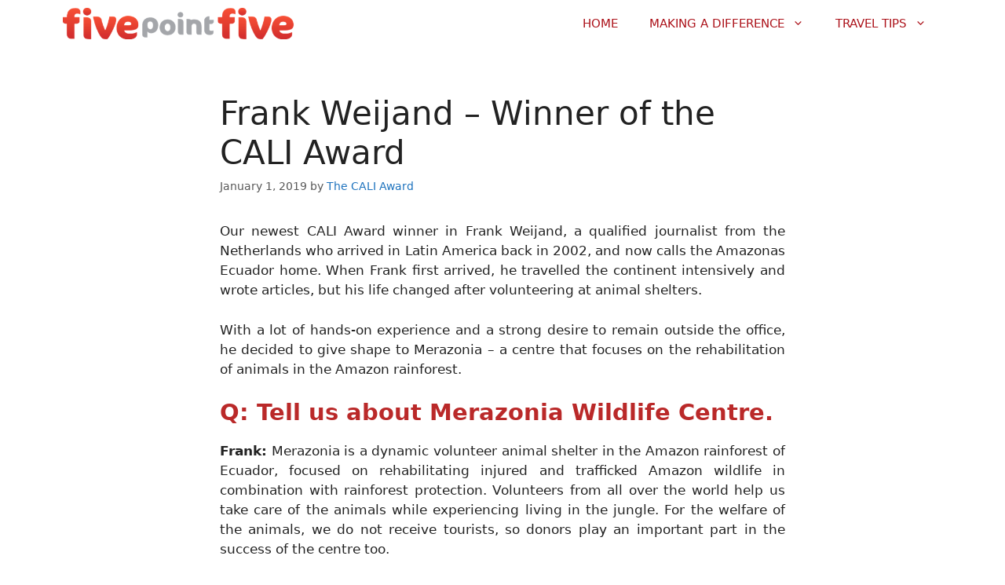

--- FILE ---
content_type: text/html; charset=UTF-8
request_url: https://fivepointfive.org/merazonia-volunteer-with-animals/
body_size: 18452
content:
<!DOCTYPE html>
<html lang="en-US">
<head>
	<meta charset="UTF-8">
	<meta name='robots' content='index, follow, max-image-preview:large, max-snippet:-1, max-video-preview:-1' />
<meta name="viewport" content="width=device-width, initial-scale=1">
	<!-- This site is optimized with the Yoast SEO plugin v26.5 - https://yoast.com/wordpress/plugins/seo/ -->
	<title>Frank Weijand – Winner of the CALI Award - Five Point Five</title>
	<meta name="description" content="We interview Frank Weijand from Merazonia about their incredible work with animals in the Amazon Rainforest, and how you can volunteer with animals too." />
	<link rel="canonical" href="https://fivepointfive.org/merazonia-volunteer-with-animals/" />
	<meta property="og:locale" content="en_US" />
	<meta property="og:type" content="article" />
	<meta property="og:title" content="Frank Weijand – Winner of the CALI Award - Five Point Five" />
	<meta property="og:description" content="We interview Frank Weijand from Merazonia about their incredible work with animals in the Amazon Rainforest, and how you can volunteer with animals too." />
	<meta property="og:url" content="https://fivepointfive.org/merazonia-volunteer-with-animals/" />
	<meta property="og:site_name" content="Five Point Five" />
	<meta property="article:publisher" content="http://facebook.com/fivepointfive.org" />
	<meta property="article:author" content="http://www.facebook.com/fivepointfivetv" />
	<meta property="article:published_time" content="2019-01-01T01:53:58+00:00" />
	<meta property="article:modified_time" content="2019-01-02T13:45:08+00:00" />
	<meta property="og:image" content="https://fivepointfive.org/wp-content/uploads/2018/07/1-Bio-Frank-Weijand-2.jpg" />
	<meta property="og:image:width" content="1429" />
	<meta property="og:image:height" content="1606" />
	<meta property="og:image:type" content="image/jpeg" />
	<meta name="author" content="The CALI Award" />
	<meta name="twitter:card" content="summary_large_image" />
	<meta name="twitter:creator" content="@fivepointfivetv" />
	<meta name="twitter:site" content="@fivepointfivetv" />
	<meta name="twitter:label1" content="Written by" />
	<meta name="twitter:data1" content="The CALI Award" />
	<meta name="twitter:label2" content="Est. reading time" />
	<meta name="twitter:data2" content="6 minutes" />
	<script type="application/ld+json" class="yoast-schema-graph">{"@context":"https://schema.org","@graph":[{"@type":"Article","@id":"https://fivepointfive.org/merazonia-volunteer-with-animals/#article","isPartOf":{"@id":"https://fivepointfive.org/merazonia-volunteer-with-animals/"},"author":{"name":"The CALI Award","@id":"https://fivepointfive.org/#/schema/person/71419e1285cee433ba5ec0454b2976a1"},"headline":"Frank Weijand – Winner of the CALI Award","datePublished":"2019-01-01T01:53:58+00:00","dateModified":"2019-01-02T13:45:08+00:00","mainEntityOfPage":{"@id":"https://fivepointfive.org/merazonia-volunteer-with-animals/"},"wordCount":1127,"commentCount":0,"publisher":{"@id":"https://fivepointfive.org/#organization"},"image":{"@id":"https://fivepointfive.org/merazonia-volunteer-with-animals/#primaryimage"},"thumbnailUrl":"https://fivepointfive.org/wp-content/uploads/2018/07/1-Bio-Frank-Weijand-2.jpg","keywords":["amazonas ecuador","Animal","Animal Conservation","Animal Rehabilitation","animals in the amazon rainforest","Community Service","inspiring stories","Making a Difference","Merazonia","Not for profit","The CALI Award","Volunteer","volunteer animal shelter","Volunteer experience"],"articleSection":["All","CALI Award","Community Service","Inspiring","Inspiring Stories","Making a Difference","Making a Difference Featured Videos","Making A Difference Videos","Travel in Ecuador","Videos","Volunteer"],"inLanguage":"en-US","potentialAction":[{"@type":"CommentAction","name":"Comment","target":["https://fivepointfive.org/merazonia-volunteer-with-animals/#respond"]}]},{"@type":"WebPage","@id":"https://fivepointfive.org/merazonia-volunteer-with-animals/","url":"https://fivepointfive.org/merazonia-volunteer-with-animals/","name":"Frank Weijand – Winner of the CALI Award - Five Point Five","isPartOf":{"@id":"https://fivepointfive.org/#website"},"primaryImageOfPage":{"@id":"https://fivepointfive.org/merazonia-volunteer-with-animals/#primaryimage"},"image":{"@id":"https://fivepointfive.org/merazonia-volunteer-with-animals/#primaryimage"},"thumbnailUrl":"https://fivepointfive.org/wp-content/uploads/2018/07/1-Bio-Frank-Weijand-2.jpg","datePublished":"2019-01-01T01:53:58+00:00","dateModified":"2019-01-02T13:45:08+00:00","description":"We interview Frank Weijand from Merazonia about their incredible work with animals in the Amazon Rainforest, and how you can volunteer with animals too.","breadcrumb":{"@id":"https://fivepointfive.org/merazonia-volunteer-with-animals/#breadcrumb"},"inLanguage":"en-US","potentialAction":[{"@type":"ReadAction","target":["https://fivepointfive.org/merazonia-volunteer-with-animals/"]}]},{"@type":"ImageObject","inLanguage":"en-US","@id":"https://fivepointfive.org/merazonia-volunteer-with-animals/#primaryimage","url":"https://fivepointfive.org/wp-content/uploads/2018/07/1-Bio-Frank-Weijand-2.jpg","contentUrl":"https://fivepointfive.org/wp-content/uploads/2018/07/1-Bio-Frank-Weijand-2.jpg","width":1429,"height":1606},{"@type":"BreadcrumbList","@id":"https://fivepointfive.org/merazonia-volunteer-with-animals/#breadcrumb","itemListElement":[{"@type":"ListItem","position":1,"name":"Home","item":"https://fivepointfive.org/"},{"@type":"ListItem","position":2,"name":"Frank Weijand – Winner of the CALI Award"}]},{"@type":"WebSite","@id":"https://fivepointfive.org/#website","url":"https://fivepointfive.org/","name":"Five Point Five","description":"Be inspired. See the world. Make a difference.","publisher":{"@id":"https://fivepointfive.org/#organization"},"potentialAction":[{"@type":"SearchAction","target":{"@type":"EntryPoint","urlTemplate":"https://fivepointfive.org/?s={search_term_string}"},"query-input":{"@type":"PropertyValueSpecification","valueRequired":true,"valueName":"search_term_string"}}],"inLanguage":"en-US"},{"@type":"Organization","@id":"https://fivepointfive.org/#organization","name":"Five Point Five","url":"https://fivepointfive.org/","logo":{"@type":"ImageObject","inLanguage":"en-US","@id":"https://fivepointfive.org/#/schema/logo/image/","url":"https://fivepointfive.org/wp-content/uploads/2021/04/FivePointFive_HOR_KV.jpg.png","contentUrl":"https://fivepointfive.org/wp-content/uploads/2021/04/FivePointFive_HOR_KV.jpg.png","width":1024,"height":139,"caption":"Five Point Five"},"image":{"@id":"https://fivepointfive.org/#/schema/logo/image/"},"sameAs":["http://facebook.com/fivepointfive.org","https://x.com/fivepointfivetv","http://instagram.com/beingserenastar/","https://www.linkedin.com/in/serenastarleonard","https://www.youtube.com/user/Fivepointfivetv/"]},{"@type":"Person","@id":"https://fivepointfive.org/#/schema/person/71419e1285cee433ba5ec0454b2976a1","name":"The CALI Award","image":{"@type":"ImageObject","inLanguage":"en-US","@id":"https://fivepointfive.org/#/schema/person/image/","url":"https://secure.gravatar.com/avatar/7c299236e94f064599590653f897859a2b502cf169ba2838b8b288ca201aeb8b?s=96&d=mm&r=g","contentUrl":"https://secure.gravatar.com/avatar/7c299236e94f064599590653f897859a2b502cf169ba2838b8b288ca201aeb8b?s=96&d=mm&r=g","caption":"The CALI Award"},"description":"The CALI Award is awarded to inspiring people who are recognised for their leadership in creating positive change for people or the world around us. CALI Award recipients are willing to do what it takes to make a difference and we think should be celebrated for what they are – modern day heroes. (Community, Action, Leadership and Inspiration) - Nominate someone today!","sameAs":["https://fivepointfive.org/nominations-cali-award/","http://www.facebook.com/fivepointfivetv","https://www.linkedin.com/in/serenastarleonard","https://x.com/fivepointfivetv","https://www.youtube.com/user/Fivepointfivetv/"],"url":"https://fivepointfive.org/author/cali-award/"}]}</script>
	<!-- / Yoast SEO plugin. -->


<link rel='dns-prefetch' href='//www.googletagmanager.com' />
<link rel="alternate" type="application/rss+xml" title="Five Point Five &raquo; Feed" href="https://fivepointfive.org/feed/" />
<link rel="alternate" type="application/rss+xml" title="Five Point Five &raquo; Comments Feed" href="https://fivepointfive.org/comments/feed/" />
<link rel="alternate" type="application/rss+xml" title="Five Point Five &raquo; Frank Weijand – Winner of the CALI Award Comments Feed" href="https://fivepointfive.org/merazonia-volunteer-with-animals/feed/" />
<link rel="alternate" title="oEmbed (JSON)" type="application/json+oembed" href="https://fivepointfive.org/wp-json/oembed/1.0/embed?url=https%3A%2F%2Ffivepointfive.org%2Fmerazonia-volunteer-with-animals%2F" />
<link rel="alternate" title="oEmbed (XML)" type="text/xml+oembed" href="https://fivepointfive.org/wp-json/oembed/1.0/embed?url=https%3A%2F%2Ffivepointfive.org%2Fmerazonia-volunteer-with-animals%2F&#038;format=xml" />
<style id='wp-img-auto-sizes-contain-inline-css'>
img:is([sizes=auto i],[sizes^="auto," i]){contain-intrinsic-size:3000px 1500px}
/*# sourceURL=wp-img-auto-sizes-contain-inline-css */
</style>
<style id='wp-emoji-styles-inline-css'>

	img.wp-smiley, img.emoji {
		display: inline !important;
		border: none !important;
		box-shadow: none !important;
		height: 1em !important;
		width: 1em !important;
		margin: 0 0.07em !important;
		vertical-align: -0.1em !important;
		background: none !important;
		padding: 0 !important;
	}
/*# sourceURL=wp-emoji-styles-inline-css */
</style>
<style id='wp-block-library-inline-css'>
:root{--wp-block-synced-color:#7a00df;--wp-block-synced-color--rgb:122,0,223;--wp-bound-block-color:var(--wp-block-synced-color);--wp-editor-canvas-background:#ddd;--wp-admin-theme-color:#007cba;--wp-admin-theme-color--rgb:0,124,186;--wp-admin-theme-color-darker-10:#006ba1;--wp-admin-theme-color-darker-10--rgb:0,107,160.5;--wp-admin-theme-color-darker-20:#005a87;--wp-admin-theme-color-darker-20--rgb:0,90,135;--wp-admin-border-width-focus:2px}@media (min-resolution:192dpi){:root{--wp-admin-border-width-focus:1.5px}}.wp-element-button{cursor:pointer}:root .has-very-light-gray-background-color{background-color:#eee}:root .has-very-dark-gray-background-color{background-color:#313131}:root .has-very-light-gray-color{color:#eee}:root .has-very-dark-gray-color{color:#313131}:root .has-vivid-green-cyan-to-vivid-cyan-blue-gradient-background{background:linear-gradient(135deg,#00d084,#0693e3)}:root .has-purple-crush-gradient-background{background:linear-gradient(135deg,#34e2e4,#4721fb 50%,#ab1dfe)}:root .has-hazy-dawn-gradient-background{background:linear-gradient(135deg,#faaca8,#dad0ec)}:root .has-subdued-olive-gradient-background{background:linear-gradient(135deg,#fafae1,#67a671)}:root .has-atomic-cream-gradient-background{background:linear-gradient(135deg,#fdd79a,#004a59)}:root .has-nightshade-gradient-background{background:linear-gradient(135deg,#330968,#31cdcf)}:root .has-midnight-gradient-background{background:linear-gradient(135deg,#020381,#2874fc)}:root{--wp--preset--font-size--normal:16px;--wp--preset--font-size--huge:42px}.has-regular-font-size{font-size:1em}.has-larger-font-size{font-size:2.625em}.has-normal-font-size{font-size:var(--wp--preset--font-size--normal)}.has-huge-font-size{font-size:var(--wp--preset--font-size--huge)}.has-text-align-center{text-align:center}.has-text-align-left{text-align:left}.has-text-align-right{text-align:right}.has-fit-text{white-space:nowrap!important}#end-resizable-editor-section{display:none}.aligncenter{clear:both}.items-justified-left{justify-content:flex-start}.items-justified-center{justify-content:center}.items-justified-right{justify-content:flex-end}.items-justified-space-between{justify-content:space-between}.screen-reader-text{border:0;clip-path:inset(50%);height:1px;margin:-1px;overflow:hidden;padding:0;position:absolute;width:1px;word-wrap:normal!important}.screen-reader-text:focus{background-color:#ddd;clip-path:none;color:#444;display:block;font-size:1em;height:auto;left:5px;line-height:normal;padding:15px 23px 14px;text-decoration:none;top:5px;width:auto;z-index:100000}html :where(.has-border-color){border-style:solid}html :where([style*=border-top-color]){border-top-style:solid}html :where([style*=border-right-color]){border-right-style:solid}html :where([style*=border-bottom-color]){border-bottom-style:solid}html :where([style*=border-left-color]){border-left-style:solid}html :where([style*=border-width]){border-style:solid}html :where([style*=border-top-width]){border-top-style:solid}html :where([style*=border-right-width]){border-right-style:solid}html :where([style*=border-bottom-width]){border-bottom-style:solid}html :where([style*=border-left-width]){border-left-style:solid}html :where(img[class*=wp-image-]){height:auto;max-width:100%}:where(figure){margin:0 0 1em}html :where(.is-position-sticky){--wp-admin--admin-bar--position-offset:var(--wp-admin--admin-bar--height,0px)}@media screen and (max-width:600px){html :where(.is-position-sticky){--wp-admin--admin-bar--position-offset:0px}}

/*# sourceURL=wp-block-library-inline-css */
</style><style id='global-styles-inline-css'>
:root{--wp--preset--aspect-ratio--square: 1;--wp--preset--aspect-ratio--4-3: 4/3;--wp--preset--aspect-ratio--3-4: 3/4;--wp--preset--aspect-ratio--3-2: 3/2;--wp--preset--aspect-ratio--2-3: 2/3;--wp--preset--aspect-ratio--16-9: 16/9;--wp--preset--aspect-ratio--9-16: 9/16;--wp--preset--color--black: #000000;--wp--preset--color--cyan-bluish-gray: #abb8c3;--wp--preset--color--white: #ffffff;--wp--preset--color--pale-pink: #f78da7;--wp--preset--color--vivid-red: #cf2e2e;--wp--preset--color--luminous-vivid-orange: #ff6900;--wp--preset--color--luminous-vivid-amber: #fcb900;--wp--preset--color--light-green-cyan: #7bdcb5;--wp--preset--color--vivid-green-cyan: #00d084;--wp--preset--color--pale-cyan-blue: #8ed1fc;--wp--preset--color--vivid-cyan-blue: #0693e3;--wp--preset--color--vivid-purple: #9b51e0;--wp--preset--color--contrast: var(--contrast);--wp--preset--color--contrast-2: var(--contrast-2);--wp--preset--color--contrast-3: var(--contrast-3);--wp--preset--color--base: var(--base);--wp--preset--color--base-2: var(--base-2);--wp--preset--color--base-3: var(--base-3);--wp--preset--color--accent: var(--accent);--wp--preset--gradient--vivid-cyan-blue-to-vivid-purple: linear-gradient(135deg,rgb(6,147,227) 0%,rgb(155,81,224) 100%);--wp--preset--gradient--light-green-cyan-to-vivid-green-cyan: linear-gradient(135deg,rgb(122,220,180) 0%,rgb(0,208,130) 100%);--wp--preset--gradient--luminous-vivid-amber-to-luminous-vivid-orange: linear-gradient(135deg,rgb(252,185,0) 0%,rgb(255,105,0) 100%);--wp--preset--gradient--luminous-vivid-orange-to-vivid-red: linear-gradient(135deg,rgb(255,105,0) 0%,rgb(207,46,46) 100%);--wp--preset--gradient--very-light-gray-to-cyan-bluish-gray: linear-gradient(135deg,rgb(238,238,238) 0%,rgb(169,184,195) 100%);--wp--preset--gradient--cool-to-warm-spectrum: linear-gradient(135deg,rgb(74,234,220) 0%,rgb(151,120,209) 20%,rgb(207,42,186) 40%,rgb(238,44,130) 60%,rgb(251,105,98) 80%,rgb(254,248,76) 100%);--wp--preset--gradient--blush-light-purple: linear-gradient(135deg,rgb(255,206,236) 0%,rgb(152,150,240) 100%);--wp--preset--gradient--blush-bordeaux: linear-gradient(135deg,rgb(254,205,165) 0%,rgb(254,45,45) 50%,rgb(107,0,62) 100%);--wp--preset--gradient--luminous-dusk: linear-gradient(135deg,rgb(255,203,112) 0%,rgb(199,81,192) 50%,rgb(65,88,208) 100%);--wp--preset--gradient--pale-ocean: linear-gradient(135deg,rgb(255,245,203) 0%,rgb(182,227,212) 50%,rgb(51,167,181) 100%);--wp--preset--gradient--electric-grass: linear-gradient(135deg,rgb(202,248,128) 0%,rgb(113,206,126) 100%);--wp--preset--gradient--midnight: linear-gradient(135deg,rgb(2,3,129) 0%,rgb(40,116,252) 100%);--wp--preset--font-size--small: 13px;--wp--preset--font-size--medium: 20px;--wp--preset--font-size--large: 36px;--wp--preset--font-size--x-large: 42px;--wp--preset--spacing--20: 0.44rem;--wp--preset--spacing--30: 0.67rem;--wp--preset--spacing--40: 1rem;--wp--preset--spacing--50: 1.5rem;--wp--preset--spacing--60: 2.25rem;--wp--preset--spacing--70: 3.38rem;--wp--preset--spacing--80: 5.06rem;--wp--preset--shadow--natural: 6px 6px 9px rgba(0, 0, 0, 0.2);--wp--preset--shadow--deep: 12px 12px 50px rgba(0, 0, 0, 0.4);--wp--preset--shadow--sharp: 6px 6px 0px rgba(0, 0, 0, 0.2);--wp--preset--shadow--outlined: 6px 6px 0px -3px rgb(255, 255, 255), 6px 6px rgb(0, 0, 0);--wp--preset--shadow--crisp: 6px 6px 0px rgb(0, 0, 0);}:where(.is-layout-flex){gap: 0.5em;}:where(.is-layout-grid){gap: 0.5em;}body .is-layout-flex{display: flex;}.is-layout-flex{flex-wrap: wrap;align-items: center;}.is-layout-flex > :is(*, div){margin: 0;}body .is-layout-grid{display: grid;}.is-layout-grid > :is(*, div){margin: 0;}:where(.wp-block-columns.is-layout-flex){gap: 2em;}:where(.wp-block-columns.is-layout-grid){gap: 2em;}:where(.wp-block-post-template.is-layout-flex){gap: 1.25em;}:where(.wp-block-post-template.is-layout-grid){gap: 1.25em;}.has-black-color{color: var(--wp--preset--color--black) !important;}.has-cyan-bluish-gray-color{color: var(--wp--preset--color--cyan-bluish-gray) !important;}.has-white-color{color: var(--wp--preset--color--white) !important;}.has-pale-pink-color{color: var(--wp--preset--color--pale-pink) !important;}.has-vivid-red-color{color: var(--wp--preset--color--vivid-red) !important;}.has-luminous-vivid-orange-color{color: var(--wp--preset--color--luminous-vivid-orange) !important;}.has-luminous-vivid-amber-color{color: var(--wp--preset--color--luminous-vivid-amber) !important;}.has-light-green-cyan-color{color: var(--wp--preset--color--light-green-cyan) !important;}.has-vivid-green-cyan-color{color: var(--wp--preset--color--vivid-green-cyan) !important;}.has-pale-cyan-blue-color{color: var(--wp--preset--color--pale-cyan-blue) !important;}.has-vivid-cyan-blue-color{color: var(--wp--preset--color--vivid-cyan-blue) !important;}.has-vivid-purple-color{color: var(--wp--preset--color--vivid-purple) !important;}.has-black-background-color{background-color: var(--wp--preset--color--black) !important;}.has-cyan-bluish-gray-background-color{background-color: var(--wp--preset--color--cyan-bluish-gray) !important;}.has-white-background-color{background-color: var(--wp--preset--color--white) !important;}.has-pale-pink-background-color{background-color: var(--wp--preset--color--pale-pink) !important;}.has-vivid-red-background-color{background-color: var(--wp--preset--color--vivid-red) !important;}.has-luminous-vivid-orange-background-color{background-color: var(--wp--preset--color--luminous-vivid-orange) !important;}.has-luminous-vivid-amber-background-color{background-color: var(--wp--preset--color--luminous-vivid-amber) !important;}.has-light-green-cyan-background-color{background-color: var(--wp--preset--color--light-green-cyan) !important;}.has-vivid-green-cyan-background-color{background-color: var(--wp--preset--color--vivid-green-cyan) !important;}.has-pale-cyan-blue-background-color{background-color: var(--wp--preset--color--pale-cyan-blue) !important;}.has-vivid-cyan-blue-background-color{background-color: var(--wp--preset--color--vivid-cyan-blue) !important;}.has-vivid-purple-background-color{background-color: var(--wp--preset--color--vivid-purple) !important;}.has-black-border-color{border-color: var(--wp--preset--color--black) !important;}.has-cyan-bluish-gray-border-color{border-color: var(--wp--preset--color--cyan-bluish-gray) !important;}.has-white-border-color{border-color: var(--wp--preset--color--white) !important;}.has-pale-pink-border-color{border-color: var(--wp--preset--color--pale-pink) !important;}.has-vivid-red-border-color{border-color: var(--wp--preset--color--vivid-red) !important;}.has-luminous-vivid-orange-border-color{border-color: var(--wp--preset--color--luminous-vivid-orange) !important;}.has-luminous-vivid-amber-border-color{border-color: var(--wp--preset--color--luminous-vivid-amber) !important;}.has-light-green-cyan-border-color{border-color: var(--wp--preset--color--light-green-cyan) !important;}.has-vivid-green-cyan-border-color{border-color: var(--wp--preset--color--vivid-green-cyan) !important;}.has-pale-cyan-blue-border-color{border-color: var(--wp--preset--color--pale-cyan-blue) !important;}.has-vivid-cyan-blue-border-color{border-color: var(--wp--preset--color--vivid-cyan-blue) !important;}.has-vivid-purple-border-color{border-color: var(--wp--preset--color--vivid-purple) !important;}.has-vivid-cyan-blue-to-vivid-purple-gradient-background{background: var(--wp--preset--gradient--vivid-cyan-blue-to-vivid-purple) !important;}.has-light-green-cyan-to-vivid-green-cyan-gradient-background{background: var(--wp--preset--gradient--light-green-cyan-to-vivid-green-cyan) !important;}.has-luminous-vivid-amber-to-luminous-vivid-orange-gradient-background{background: var(--wp--preset--gradient--luminous-vivid-amber-to-luminous-vivid-orange) !important;}.has-luminous-vivid-orange-to-vivid-red-gradient-background{background: var(--wp--preset--gradient--luminous-vivid-orange-to-vivid-red) !important;}.has-very-light-gray-to-cyan-bluish-gray-gradient-background{background: var(--wp--preset--gradient--very-light-gray-to-cyan-bluish-gray) !important;}.has-cool-to-warm-spectrum-gradient-background{background: var(--wp--preset--gradient--cool-to-warm-spectrum) !important;}.has-blush-light-purple-gradient-background{background: var(--wp--preset--gradient--blush-light-purple) !important;}.has-blush-bordeaux-gradient-background{background: var(--wp--preset--gradient--blush-bordeaux) !important;}.has-luminous-dusk-gradient-background{background: var(--wp--preset--gradient--luminous-dusk) !important;}.has-pale-ocean-gradient-background{background: var(--wp--preset--gradient--pale-ocean) !important;}.has-electric-grass-gradient-background{background: var(--wp--preset--gradient--electric-grass) !important;}.has-midnight-gradient-background{background: var(--wp--preset--gradient--midnight) !important;}.has-small-font-size{font-size: var(--wp--preset--font-size--small) !important;}.has-medium-font-size{font-size: var(--wp--preset--font-size--medium) !important;}.has-large-font-size{font-size: var(--wp--preset--font-size--large) !important;}.has-x-large-font-size{font-size: var(--wp--preset--font-size--x-large) !important;}
/*# sourceURL=global-styles-inline-css */
</style>

<style id='classic-theme-styles-inline-css'>
/*! This file is auto-generated */
.wp-block-button__link{color:#fff;background-color:#32373c;border-radius:9999px;box-shadow:none;text-decoration:none;padding:calc(.667em + 2px) calc(1.333em + 2px);font-size:1.125em}.wp-block-file__button{background:#32373c;color:#fff;text-decoration:none}
/*# sourceURL=/wp-includes/css/classic-themes.min.css */
</style>
<link rel='stylesheet' id='wpa-css-css' href='https://fivepointfive.org/wp-content/plugins/honeypot/includes/css/wpa.css?ver=2.3.04' media='all' />
<link rel='stylesheet' id='generate-comments-css' href='https://fivepointfive.org/wp-content/themes/generatepress/assets/css/components/comments.min.css?ver=3.6.1' media='all' />
<link rel='stylesheet' id='generate-style-css' href='https://fivepointfive.org/wp-content/themes/generatepress/assets/css/main.min.css?ver=3.6.1' media='all' />
<style id='generate-style-inline-css'>
body{background-color:#ffffff;color:#222222;}a{color:#1e73be;}a:hover, a:focus, a:active{color:#000000;}.wp-block-group__inner-container{max-width:1200px;margin-left:auto;margin-right:auto;}.site-header .header-image{width:250px;}:root{--contrast:#222222;--contrast-2:#575760;--contrast-3:#b2b2be;--base:#f0f0f0;--base-2:#f7f8f9;--base-3:#ffffff;--accent:#1e73be;}:root .has-contrast-color{color:var(--contrast);}:root .has-contrast-background-color{background-color:var(--contrast);}:root .has-contrast-2-color{color:var(--contrast-2);}:root .has-contrast-2-background-color{background-color:var(--contrast-2);}:root .has-contrast-3-color{color:var(--contrast-3);}:root .has-contrast-3-background-color{background-color:var(--contrast-3);}:root .has-base-color{color:var(--base);}:root .has-base-background-color{background-color:var(--base);}:root .has-base-2-color{color:var(--base-2);}:root .has-base-2-background-color{background-color:var(--base-2);}:root .has-base-3-color{color:var(--base-3);}:root .has-base-3-background-color{background-color:var(--base-3);}:root .has-accent-color{color:var(--accent);}:root .has-accent-background-color{background-color:var(--accent);}body, button, input, select, textarea{font-family:-apple-system, system-ui, BlinkMacSystemFont, "Segoe UI", Helvetica, Arial, sans-serif, "Apple Color Emoji", "Segoe UI Emoji", "Segoe UI Symbol";}body{line-height:1.5;}.entry-content > [class*="wp-block-"]:not(:last-child):not(.wp-block-heading){margin-bottom:1.5em;}.main-navigation a, .menu-toggle{text-transform:uppercase;}.main-navigation .main-nav ul ul li a{font-size:14px;}.sidebar .widget, .footer-widgets .widget{font-size:17px;}@media (max-width:768px){.main-title{font-size:20px;}h1{font-size:31px;}h2{font-size:27px;}h3{font-size:24px;}h4{font-size:22px;}h5{font-size:19px;}}.top-bar{background-color:#636363;color:#ffffff;}.top-bar a{color:#ffffff;}.top-bar a:hover{color:#303030;}.site-header{background-color:#ffffff;}.main-title a,.main-title a:hover{color:#ac121a;}.site-description{color:#757575;}.mobile-menu-control-wrapper .menu-toggle,.mobile-menu-control-wrapper .menu-toggle:hover,.mobile-menu-control-wrapper .menu-toggle:focus,.has-inline-mobile-toggle #site-navigation.toggled{background-color:rgba(0, 0, 0, 0.02);}.main-navigation,.main-navigation ul ul{background-color:#ffffff;}.main-navigation .main-nav ul li a, .main-navigation .menu-toggle, .main-navigation .menu-bar-items{color:#ac121a;}.main-navigation .main-nav ul li:not([class*="current-menu-"]):hover > a, .main-navigation .main-nav ul li:not([class*="current-menu-"]):focus > a, .main-navigation .main-nav ul li.sfHover:not([class*="current-menu-"]) > a, .main-navigation .menu-bar-item:hover > a, .main-navigation .menu-bar-item.sfHover > a{color:#7a8896;background-color:#ffffff;}button.menu-toggle:hover,button.menu-toggle:focus{color:#ac121a;}.main-navigation .main-nav ul li[class*="current-menu-"] > a{color:#7a8896;background-color:#ffffff;}.navigation-search input[type="search"],.navigation-search input[type="search"]:active, .navigation-search input[type="search"]:focus, .main-navigation .main-nav ul li.search-item.active > a, .main-navigation .menu-bar-items .search-item.active > a{color:#7a8896;background-color:#ffffff;}.main-navigation ul ul{background-color:#ffffff;}.main-navigation .main-nav ul ul li a{color:#ac121a;}.main-navigation .main-nav ul ul li:not([class*="current-menu-"]):hover > a,.main-navigation .main-nav ul ul li:not([class*="current-menu-"]):focus > a, .main-navigation .main-nav ul ul li.sfHover:not([class*="current-menu-"]) > a{color:#7a8896;background-color:rgba(247,247,247,0.43);}.main-navigation .main-nav ul ul li[class*="current-menu-"] > a{color:#7a8896;background-color:#eaeaea;}.separate-containers .inside-article, .separate-containers .comments-area, .separate-containers .page-header, .one-container .container, .separate-containers .paging-navigation, .inside-page-header{background-color:#ffffff;}.entry-title a{color:#222222;}.entry-title a:hover{color:#55555e;}.entry-meta{color:#595959;}.sidebar .widget{background-color:#ffffff;}.footer-widgets{background-color:#ffffff;}.footer-widgets .widget-title{color:#000000;}.site-info{color:#ffffff;background-color:#ac121a;}.site-info a{color:#ffffff;}.site-info a:hover{color:#d3d3d3;}.footer-bar .widget_nav_menu .current-menu-item a{color:#d3d3d3;}input[type="text"],input[type="email"],input[type="url"],input[type="password"],input[type="search"],input[type="tel"],input[type="number"],textarea,select{color:#666666;background-color:#fafafa;border-color:#cccccc;}input[type="text"]:focus,input[type="email"]:focus,input[type="url"]:focus,input[type="password"]:focus,input[type="search"]:focus,input[type="tel"]:focus,input[type="number"]:focus,textarea:focus,select:focus{color:#666666;background-color:#ffffff;border-color:#bfbfbf;}button,html input[type="button"],input[type="reset"],input[type="submit"],a.button,a.wp-block-button__link:not(.has-background){color:#ffffff;background-color:#55555e;}button:hover,html input[type="button"]:hover,input[type="reset"]:hover,input[type="submit"]:hover,a.button:hover,button:focus,html input[type="button"]:focus,input[type="reset"]:focus,input[type="submit"]:focus,a.button:focus,a.wp-block-button__link:not(.has-background):active,a.wp-block-button__link:not(.has-background):focus,a.wp-block-button__link:not(.has-background):hover{color:#ffffff;background-color:#3f4047;}a.generate-back-to-top{background-color:rgba( 0,0,0,0.4 );color:#ffffff;}a.generate-back-to-top:hover,a.generate-back-to-top:focus{background-color:rgba( 0,0,0,0.6 );color:#ffffff;}:root{--gp-search-modal-bg-color:var(--base-3);--gp-search-modal-text-color:var(--contrast);--gp-search-modal-overlay-bg-color:rgba(0,0,0,0.2);}@media (max-width: 768px){.main-navigation .menu-bar-item:hover > a, .main-navigation .menu-bar-item.sfHover > a{background:none;color:#ac121a;}}.nav-below-header .main-navigation .inside-navigation.grid-container, .nav-above-header .main-navigation .inside-navigation.grid-container{padding:0px 20px 0px 20px;}.site-main .wp-block-group__inner-container{padding:40px;}.separate-containers .paging-navigation{padding-top:20px;padding-bottom:20px;}.entry-content .alignwide, body:not(.no-sidebar) .entry-content .alignfull{margin-left:-40px;width:calc(100% + 80px);max-width:calc(100% + 80px);}.rtl .menu-item-has-children .dropdown-menu-toggle{padding-left:20px;}.rtl .main-navigation .main-nav ul li.menu-item-has-children > a{padding-right:20px;}@media (max-width:768px){.separate-containers .inside-article, .separate-containers .comments-area, .separate-containers .page-header, .separate-containers .paging-navigation, .one-container .site-content, .inside-page-header{padding:30px;}.site-main .wp-block-group__inner-container{padding:30px;}.inside-top-bar{padding-right:30px;padding-left:30px;}.inside-header{padding-right:30px;padding-left:30px;}.widget-area .widget{padding-top:30px;padding-right:30px;padding-bottom:30px;padding-left:30px;}.footer-widgets-container{padding-top:30px;padding-right:30px;padding-bottom:30px;padding-left:30px;}.inside-site-info{padding-right:30px;padding-left:30px;}.entry-content .alignwide, body:not(.no-sidebar) .entry-content .alignfull{margin-left:-30px;width:calc(100% + 60px);max-width:calc(100% + 60px);}.one-container .site-main .paging-navigation{margin-bottom:20px;}}/* End cached CSS */.is-right-sidebar{width:30%;}.is-left-sidebar{width:30%;}.site-content .content-area{width:100%;}@media (max-width: 768px){.main-navigation .menu-toggle,.sidebar-nav-mobile:not(#sticky-placeholder){display:block;}.main-navigation ul,.gen-sidebar-nav,.main-navigation:not(.slideout-navigation):not(.toggled) .main-nav > ul,.has-inline-mobile-toggle #site-navigation .inside-navigation > *:not(.navigation-search):not(.main-nav){display:none;}.nav-align-right .inside-navigation,.nav-align-center .inside-navigation{justify-content:space-between;}}
#content {max-width: 800px;margin-left: auto;margin-right: auto;}
.dynamic-author-image-rounded{border-radius:100%;}.dynamic-featured-image, .dynamic-author-image{vertical-align:middle;}.one-container.blog .dynamic-content-template:not(:last-child), .one-container.archive .dynamic-content-template:not(:last-child){padding-bottom:0px;}.dynamic-entry-excerpt > p:last-child{margin-bottom:0px;}
.navigation-branding .main-title{font-weight:bold;text-transform:none;font-size:25px;}@media (max-width: 768px){.navigation-branding .main-title{font-size:20px;}}
/*# sourceURL=generate-style-inline-css */
</style>
<link rel='stylesheet' id='generate-navigation-branding-css' href='https://fivepointfive.org/wp-content/plugins/gp-premium/menu-plus/functions/css/navigation-branding-flex.min.css?ver=2.5.5' media='all' />
<style id='generate-navigation-branding-inline-css'>
@media (max-width: 768px){.site-header, #site-navigation, #sticky-navigation{display:none !important;opacity:0.0;}#mobile-header{display:block !important;width:100% !important;}#mobile-header .main-nav > ul{display:none;}#mobile-header.toggled .main-nav > ul, #mobile-header .menu-toggle, #mobile-header .mobile-bar-items{display:block;}#mobile-header .main-nav{-ms-flex:0 0 100%;flex:0 0 100%;-webkit-box-ordinal-group:5;-ms-flex-order:4;order:4;}}.main-navigation.has-branding .inside-navigation.grid-container, .main-navigation.has-branding.grid-container .inside-navigation:not(.grid-container){padding:0px 40px 0px 40px;}.main-navigation.has-branding:not(.grid-container) .inside-navigation:not(.grid-container) .navigation-branding{margin-left:10px;}.navigation-branding img, .site-logo.mobile-header-logo img{height:60px;width:auto;}.navigation-branding .main-title{line-height:60px;}@media (max-width: 768px){.main-navigation.has-branding.nav-align-center .menu-bar-items, .main-navigation.has-sticky-branding.navigation-stick.nav-align-center .menu-bar-items{margin-left:auto;}.navigation-branding{margin-right:auto;margin-left:10px;}.navigation-branding .main-title, .mobile-header-navigation .site-logo{margin-left:10px;}.main-navigation.has-branding .inside-navigation.grid-container{padding:0px;}}
/*# sourceURL=generate-navigation-branding-inline-css */
</style>
<link rel='stylesheet' id='pp-animate-css' href='https://fivepointfive.org/wp-content/plugins/bbpowerpack/assets/css/animate.min.css?ver=3.5.1' media='all' />
<script src="https://fivepointfive.org/wp-includes/js/jquery/jquery.min.js?ver=3.7.1" id="jquery-core-js"></script>
<script src="https://fivepointfive.org/wp-includes/js/jquery/jquery-migrate.min.js?ver=3.4.1" id="jquery-migrate-js"></script>
<link rel="https://api.w.org/" href="https://fivepointfive.org/wp-json/" /><link rel="alternate" title="JSON" type="application/json" href="https://fivepointfive.org/wp-json/wp/v2/posts/9825" /><link rel="EditURI" type="application/rsd+xml" title="RSD" href="https://fivepointfive.org/xmlrpc.php?rsd" />
<meta name="generator" content="WordPress 6.9" />
<link rel='shortlink' href='https://fivepointfive.org/?p=9825' />
		<script>
			var bb_powerpack = {
				version: '2.40.9',
				getAjaxUrl: function() { return atob( 'aHR0cHM6Ly9maXZlcG9pbnRmaXZlLm9yZy93cC1hZG1pbi9hZG1pbi1hamF4LnBocA==' ); },
				callback: function() {},
				mapMarkerData: {},
				post_id: '9825',
				search_term: '',
				current_page: 'https://fivepointfive.org/merazonia-volunteer-with-animals/',
				conditionals: {
					is_front_page: false,
					is_home: false,
					is_archive: false,
					current_post_type: '',
					is_tax: false,
										is_author: false,
					current_author: false,
					is_search: false,
									}
			};
		</script>
		<meta name="generator" content="Site Kit by Google 1.167.0" />
<!-- StarBox - the Author Box for Humans 3.5.4, visit: https://wordpress.org/plugins/starbox/ -->
<!-- /StarBox - the Author Box for Humans -->

<link rel='stylesheet' id='5658d71532-css' href='https://fivepointfive.org/wp-content/plugins/starbox/themes/business/css/frontend.min.css?ver=3.5.4' media='all' />
<script src="https://fivepointfive.org/wp-content/plugins/starbox/themes/business/js/frontend.min.js?ver=3.5.4" id="9f31a5d83d-js"></script>
<link rel='stylesheet' id='691b633469-css' href='https://fivepointfive.org/wp-content/plugins/starbox/themes/admin/css/hidedefault.min.css?ver=3.5.4' media='all' />
<link rel="pingback" href="https://fivepointfive.org/xmlrpc.php">
<link rel="icon" href="https://fivepointfive.org/wp-content/uploads/2015/07/heart-44x44.png" sizes="32x32" />
<link rel="icon" href="https://fivepointfive.org/wp-content/uploads/2015/07/heart.png" sizes="192x192" />
<link rel="apple-touch-icon" href="https://fivepointfive.org/wp-content/uploads/2015/07/heart.png" />
<meta name="msapplication-TileImage" content="https://fivepointfive.org/wp-content/uploads/2015/07/heart.png" />
</head>

<body data-rsssl=1 class="wp-singular post-template-default single single-post postid-9825 single-format-standard wp-custom-logo wp-embed-responsive wp-theme-generatepress fl-builder-2-9-4-1 fl-no-js post-image-above-header post-image-aligned-center sticky-menu-fade mobile-header mobile-header-logo no-sidebar nav-below-header separate-containers header-aligned-center dropdown-hover" itemtype="https://schema.org/Blog" itemscope>
	<a class="screen-reader-text skip-link" href="#content" title="Skip to content">Skip to content</a>		<nav id="mobile-header" itemtype="https://schema.org/SiteNavigationElement" itemscope class="main-navigation mobile-header-navigation has-branding">
			<div class="inside-navigation grid-container grid-parent">
				<div class="site-logo mobile-header-logo">
						<a href="https://fivepointfive.org/" title="Five Point Five" rel="home">
							<img src="https://fivepointfive.org/wp-content/uploads/2021/04/FivePointFive_HOR_KV.jpg-1.png" alt="Five Point Five" class="is-logo-image" width="1024" height="139" />
						</a>
					</div>					<button class="menu-toggle" aria-controls="mobile-menu" aria-expanded="false">
						<span class="gp-icon icon-menu-bars"><svg viewBox="0 0 512 512" aria-hidden="true" xmlns="http://www.w3.org/2000/svg" width="1em" height="1em"><path d="M0 96c0-13.255 10.745-24 24-24h464c13.255 0 24 10.745 24 24s-10.745 24-24 24H24c-13.255 0-24-10.745-24-24zm0 160c0-13.255 10.745-24 24-24h464c13.255 0 24 10.745 24 24s-10.745 24-24 24H24c-13.255 0-24-10.745-24-24zm0 160c0-13.255 10.745-24 24-24h464c13.255 0 24 10.745 24 24s-10.745 24-24 24H24c-13.255 0-24-10.745-24-24z" /></svg><svg viewBox="0 0 512 512" aria-hidden="true" xmlns="http://www.w3.org/2000/svg" width="1em" height="1em"><path d="M71.029 71.029c9.373-9.372 24.569-9.372 33.942 0L256 222.059l151.029-151.03c9.373-9.372 24.569-9.372 33.942 0 9.372 9.373 9.372 24.569 0 33.942L289.941 256l151.03 151.029c9.372 9.373 9.372 24.569 0 33.942-9.373 9.372-24.569 9.372-33.942 0L256 289.941l-151.029 151.03c-9.373 9.372-24.569 9.372-33.942 0-9.372-9.373-9.372-24.569 0-33.942L222.059 256 71.029 104.971c-9.372-9.373-9.372-24.569 0-33.942z" /></svg></span><span class="mobile-menu">Menu</span>					</button>
					<div id="mobile-menu" class="main-nav"><ul id="menu-main-navigation" class=" menu sf-menu"><li id="menu-item-10011" class="menu-item menu-item-type-custom menu-item-object-custom menu-item-home menu-item-10011"><a href="https://fivepointfive.org">Home</a></li>
<li id="menu-item-10004" class="menu-item menu-item-type-custom menu-item-object-custom menu-item-has-children menu-item-10004"><a href="#">Making a Difference<span role="presentation" class="dropdown-menu-toggle"><span class="gp-icon icon-arrow"><svg viewBox="0 0 330 512" aria-hidden="true" xmlns="http://www.w3.org/2000/svg" width="1em" height="1em"><path d="M305.913 197.085c0 2.266-1.133 4.815-2.833 6.514L171.087 335.593c-1.7 1.7-4.249 2.832-6.515 2.832s-4.815-1.133-6.515-2.832L26.064 203.599c-1.7-1.7-2.832-4.248-2.832-6.514s1.132-4.816 2.832-6.515l14.162-14.163c1.7-1.699 3.966-2.832 6.515-2.832 2.266 0 4.815 1.133 6.515 2.832l111.316 111.317 111.316-111.317c1.7-1.699 4.249-2.832 6.515-2.832s4.815 1.133 6.515 2.832l14.162 14.163c1.7 1.7 2.833 4.249 2.833 6.515z" /></svg></span></span></a>
<ul class="sub-menu">
	<li id="menu-item-9971" class="menu-item menu-item-type-post_type menu-item-object-page menu-item-9971"><a href="https://fivepointfive.org/making-a-difference-videos/">Making A Difference Videos</a></li>
	<li id="menu-item-9998" class="menu-item menu-item-type-post_type menu-item-object-page menu-item-9998"><a href="https://fivepointfive.org/cali-award-winners-2/">Cali Award Winners</a></li>
	<li id="menu-item-9991" class="menu-item menu-item-type-post_type menu-item-object-page menu-item-9991"><a href="https://fivepointfive.org/inspiring-stories-and-articles/">Inspiring Stories and Articles</a></li>
</ul>
</li>
<li id="menu-item-10008" class="menu-item menu-item-type-custom menu-item-object-custom menu-item-has-children menu-item-10008"><a href="#">Travel Tips<span role="presentation" class="dropdown-menu-toggle"><span class="gp-icon icon-arrow"><svg viewBox="0 0 330 512" aria-hidden="true" xmlns="http://www.w3.org/2000/svg" width="1em" height="1em"><path d="M305.913 197.085c0 2.266-1.133 4.815-2.833 6.514L171.087 335.593c-1.7 1.7-4.249 2.832-6.515 2.832s-4.815-1.133-6.515-2.832L26.064 203.599c-1.7-1.7-2.832-4.248-2.832-6.514s1.132-4.816 2.832-6.515l14.162-14.163c1.7-1.699 3.966-2.832 6.515-2.832 2.266 0 4.815 1.133 6.515 2.832l111.316 111.317 111.316-111.317c1.7-1.699 4.249-2.832 6.515-2.832s4.815 1.133 6.515 2.832l14.162 14.163c1.7 1.7 2.833 4.249 2.833 6.515z" /></svg></span></span></a>
<ul class="sub-menu">
	<li id="menu-item-9977" class="menu-item menu-item-type-post_type menu-item-object-page menu-item-9977"><a href="https://fivepointfive.org/travel-blog/">Travel Blog</a></li>
	<li id="menu-item-9984" class="menu-item menu-item-type-post_type menu-item-object-page menu-item-9984"><a href="https://fivepointfive.org/travel-how-to/">Travel How To</a></li>
	<li id="menu-item-3567" class="menu-item menu-item-type-post_type menu-item-object-page menu-item-3567"><a href="https://fivepointfive.org/travel/where-to-stay/">Where To Stay</a></li>
	<li id="menu-item-3566" class="menu-item menu-item-type-post_type menu-item-object-page menu-item-3566"><a href="https://fivepointfive.org/travel/travel-video-reviews/">Travel Video Reviews</a></li>
</ul>
</li>
</ul></div>			</div><!-- .inside-navigation -->
		</nav><!-- #site-navigation -->
				<nav class="has-branding main-navigation nav-align-right sub-menu-right" id="site-navigation" aria-label="Primary"  itemtype="https://schema.org/SiteNavigationElement" itemscope>
			<div class="inside-navigation grid-container">
				<div class="navigation-branding"><div class="site-logo">
						<a href="https://fivepointfive.org/" title="Five Point Five" rel="home">
							<img  class="header-image is-logo-image" alt="Five Point Five" src="https://fivepointfive.org/wp-content/uploads/2021/04/FivePointFive_HOR_KV.jpg.png" title="Five Point Five" width="1024" height="139" />
						</a>
					</div></div>				<button class="menu-toggle" aria-controls="primary-menu" aria-expanded="false">
					<span class="gp-icon icon-menu-bars"><svg viewBox="0 0 512 512" aria-hidden="true" xmlns="http://www.w3.org/2000/svg" width="1em" height="1em"><path d="M0 96c0-13.255 10.745-24 24-24h464c13.255 0 24 10.745 24 24s-10.745 24-24 24H24c-13.255 0-24-10.745-24-24zm0 160c0-13.255 10.745-24 24-24h464c13.255 0 24 10.745 24 24s-10.745 24-24 24H24c-13.255 0-24-10.745-24-24zm0 160c0-13.255 10.745-24 24-24h464c13.255 0 24 10.745 24 24s-10.745 24-24 24H24c-13.255 0-24-10.745-24-24z" /></svg><svg viewBox="0 0 512 512" aria-hidden="true" xmlns="http://www.w3.org/2000/svg" width="1em" height="1em"><path d="M71.029 71.029c9.373-9.372 24.569-9.372 33.942 0L256 222.059l151.029-151.03c9.373-9.372 24.569-9.372 33.942 0 9.372 9.373 9.372 24.569 0 33.942L289.941 256l151.03 151.029c9.372 9.373 9.372 24.569 0 33.942-9.373 9.372-24.569 9.372-33.942 0L256 289.941l-151.029 151.03c-9.373 9.372-24.569 9.372-33.942 0-9.372-9.373-9.372-24.569 0-33.942L222.059 256 71.029 104.971c-9.372-9.373-9.372-24.569 0-33.942z" /></svg></span><span class="mobile-menu">Menu</span>				</button>
				<div id="primary-menu" class="main-nav"><ul id="menu-main-navigation-1" class=" menu sf-menu"><li class="menu-item menu-item-type-custom menu-item-object-custom menu-item-home menu-item-10011"><a href="https://fivepointfive.org">Home</a></li>
<li class="menu-item menu-item-type-custom menu-item-object-custom menu-item-has-children menu-item-10004"><a href="#">Making a Difference<span role="presentation" class="dropdown-menu-toggle"><span class="gp-icon icon-arrow"><svg viewBox="0 0 330 512" aria-hidden="true" xmlns="http://www.w3.org/2000/svg" width="1em" height="1em"><path d="M305.913 197.085c0 2.266-1.133 4.815-2.833 6.514L171.087 335.593c-1.7 1.7-4.249 2.832-6.515 2.832s-4.815-1.133-6.515-2.832L26.064 203.599c-1.7-1.7-2.832-4.248-2.832-6.514s1.132-4.816 2.832-6.515l14.162-14.163c1.7-1.699 3.966-2.832 6.515-2.832 2.266 0 4.815 1.133 6.515 2.832l111.316 111.317 111.316-111.317c1.7-1.699 4.249-2.832 6.515-2.832s4.815 1.133 6.515 2.832l14.162 14.163c1.7 1.7 2.833 4.249 2.833 6.515z" /></svg></span></span></a>
<ul class="sub-menu">
	<li class="menu-item menu-item-type-post_type menu-item-object-page menu-item-9971"><a href="https://fivepointfive.org/making-a-difference-videos/">Making A Difference Videos</a></li>
	<li class="menu-item menu-item-type-post_type menu-item-object-page menu-item-9998"><a href="https://fivepointfive.org/cali-award-winners-2/">Cali Award Winners</a></li>
	<li class="menu-item menu-item-type-post_type menu-item-object-page menu-item-9991"><a href="https://fivepointfive.org/inspiring-stories-and-articles/">Inspiring Stories and Articles</a></li>
</ul>
</li>
<li class="menu-item menu-item-type-custom menu-item-object-custom menu-item-has-children menu-item-10008"><a href="#">Travel Tips<span role="presentation" class="dropdown-menu-toggle"><span class="gp-icon icon-arrow"><svg viewBox="0 0 330 512" aria-hidden="true" xmlns="http://www.w3.org/2000/svg" width="1em" height="1em"><path d="M305.913 197.085c0 2.266-1.133 4.815-2.833 6.514L171.087 335.593c-1.7 1.7-4.249 2.832-6.515 2.832s-4.815-1.133-6.515-2.832L26.064 203.599c-1.7-1.7-2.832-4.248-2.832-6.514s1.132-4.816 2.832-6.515l14.162-14.163c1.7-1.699 3.966-2.832 6.515-2.832 2.266 0 4.815 1.133 6.515 2.832l111.316 111.317 111.316-111.317c1.7-1.699 4.249-2.832 6.515-2.832s4.815 1.133 6.515 2.832l14.162 14.163c1.7 1.7 2.833 4.249 2.833 6.515z" /></svg></span></span></a>
<ul class="sub-menu">
	<li class="menu-item menu-item-type-post_type menu-item-object-page menu-item-9977"><a href="https://fivepointfive.org/travel-blog/">Travel Blog</a></li>
	<li class="menu-item menu-item-type-post_type menu-item-object-page menu-item-9984"><a href="https://fivepointfive.org/travel-how-to/">Travel How To</a></li>
	<li class="menu-item menu-item-type-post_type menu-item-object-page menu-item-3567"><a href="https://fivepointfive.org/travel/where-to-stay/">Where To Stay</a></li>
	<li class="menu-item menu-item-type-post_type menu-item-object-page menu-item-3566"><a href="https://fivepointfive.org/travel/travel-video-reviews/">Travel Video Reviews</a></li>
</ul>
</li>
</ul></div>			</div>
		</nav>
		
	<div class="site grid-container container hfeed" id="page">
				<div class="site-content" id="content">
			
	<div class="content-area" id="primary">
		<main class="site-main" id="main">
			
<article id="post-9825" class="post-9825 post type-post status-publish format-standard has-post-thumbnail hentry category-all category-cali-award category-community-service category-inspiring category-inspiring-stories category-making-a-difference category-making-a-difference-featured-videos category-making-a-difference-videos category-travel-in-ecuador category-videos category-volunteer tag-amazonas-ecuador tag-animal tag-animal-conservation tag-animal-rehabilitation tag-animals-in-the-amazon-rainforest tag-community-service tag-inspiring-stories-2 tag-making-a-difference tag-merazonia tag-not-for-profit tag-the-cali-award tag-volunteer tag-volunteer-animal-shelter tag-volunteer-experience" itemtype="https://schema.org/CreativeWork" itemscope>
	<div class="inside-article">
					<header class="entry-header">
				<h1 class="entry-title" itemprop="headline">Frank Weijand – Winner of the CALI Award</h1>		<div class="entry-meta">
			<span class="posted-on"><time class="updated" datetime="2019-01-03T00:45:08+11:00" itemprop="dateModified">January 3, 2019</time><time class="entry-date published" datetime="2019-01-01T12:53:58+11:00" itemprop="datePublished">January 1, 2019</time></span> <span class="byline">by <span class="author vcard" itemprop="author" itemtype="https://schema.org/Person" itemscope><a class="url fn n" href="https://fivepointfive.org/author/cali-award/" title="View all posts by The CALI Award" rel="author" itemprop="url"><span class="author-name" itemprop="name">The CALI Award</span></a></span></span> 		</div>
					</header>
			
		<div class="entry-content" itemprop="text">
			<p style="text-align: justify;">Our newest CALI Award winner in Frank Weijand, a qualified journalist from the Netherlands who arrived in Latin America back in 2002, and now calls the Amazonas Ecuador home. When Frank first arrived, he travelled the continent intensively and wrote articles, but his life changed after volunteering at animal shelters.</p>
<p style="text-align: justify;">With a lot of hands-on experience and a strong desire to remain outside the office, he decided to give shape to Merazonia – a centre that focuses on the rehabilitation of animals in the Amazon rainforest.</p>
<h3 style="text-align: justify;"><span style="color: #ba2929;"><strong>Q: Tell us about Merazonia Wildlife Centre.</strong></span></h3>
<p style="text-align: justify;"><strong>Frank:</strong> Merazonia is a dynamic volunteer animal shelter in the Amazon rainforest of Ecuador, focused on rehabilitating injured and trafficked Amazon wildlife in combination with rainforest protection. Volunteers from all over the world help us take care of the animals while experiencing living in the jungle. For the welfare of the animals, we do not receive tourists, so donors play an important part in the success of the centre too.</p>
<figure id="attachment_9846" aria-describedby="caption-attachment-9846" style="width: 690px" class="wp-caption aligncenter"><img fetchpriority="high" decoding="async" class="wp-image-9846" src="https://fivepointfive.org/wp-content/uploads/2018/07/6-3-Howler-monkey-Neve-free-with-group-e1541456757121.jpg" alt="Animals in the Amazon rainforest" width="700" height="964" /><figcaption id="caption-attachment-9846" class="wp-caption-text">A Howler Monkey called ‘Neve’ who is part of the Merzonia Wildlife Centre.</figcaption></figure>
<p style="text-align: justify;">With the support of volunteers and donors, we manage to release a high percentage of animals back into the wild, compared to other centres. We are a relatively small organisation, so we have the advantage of being able to concentrate on small and specific projects. Nonetheless, there are still many animals that are too traumatised, either physically and/or mentally, to ever be released. We try to give them the most natural life possible within our reserve.</p>
<figure id="attachment_9839" aria-describedby="caption-attachment-9839" style="width: 690px" class="wp-caption aligncenter"><img decoding="async" class="wp-image-9839" src="https://fivepointfive.org/wp-content/uploads/2018/07/Extra-photos-A-released-sloth-says-bye-1024x768.jpeg" alt="Animals in the amazon rainforest" width="700" height="525" srcset="https://fivepointfive.org/wp-content/uploads/2018/07/Extra-photos-A-released-sloth-says-bye-1024x768.jpeg 1024w, https://fivepointfive.org/wp-content/uploads/2018/07/Extra-photos-A-released-sloth-says-bye-300x225.jpeg 300w, https://fivepointfive.org/wp-content/uploads/2018/07/Extra-photos-A-released-sloth-says-bye-768x576.jpeg 768w" sizes="(max-width: 700px) 100vw, 700px" /><figcaption id="caption-attachment-9839" class="wp-caption-text">A sloth spending time in the trees</figcaption></figure>
<h3 style="text-align: justify;"><span style="color: #ba2929;"><strong>Q: What inspired you to start a project like this?</strong></span></h3>
<p style="text-align: justify;"><strong>Frank:</strong> I would say a combination of adventurism and involvement. I volunteered myself in many different animal shelters. I loved being in nature and working with animals and enjoyed the positive energy of working with likeminded people. Alongside my experiences, I studied and created my own ideas of how a wildlife rescue and rehabilitation centre should function.</p>
<p style="text-align: justify;">For me, a theory was not enough, I had to give it a go and prove my ideas could work. Starting the Merazonia volunteer animal shelter in Amazonas Ecuador, was a way to put my ideas into action and it was the most righteous adventure I could think of.</p>
<figure id="attachment_9848" aria-describedby="caption-attachment-9848" style="width: 690px" class="wp-caption aligncenter"><img decoding="async" class="wp-image-9848" src="https://fivepointfive.org/wp-content/uploads/2018/07/5-Howler-monkey-Neve-and-Frank-1-1024x768.jpeg" alt="Volunteer animal shelter" width="700" height="525" /><figcaption id="caption-attachment-9848" class="wp-caption-text">Frank working with Neve on her rehabilitation.</figcaption></figure>
<h3 style="text-align: justify;"><span style="color: #ba2929;"><strong>Q: What do you want to achieve for the animals in the Amazon rainforest?</strong></span></h3>
<p style="text-align: justify;"><strong>Frank:</strong> My main aims are to: give trafficked animals their freedom back; create more local awareness about the importance and benefits of conservation; make people enthusiastic about wildlife conservation and conservation in general; have fun doing something good and meaningful.</p>
<figure id="attachment_9851" aria-describedby="caption-attachment-9851" style="width: 690px" class="wp-caption aligncenter"><img loading="lazy" decoding="async" class="wp-image-9851" src="https://fivepointfive.org/wp-content/uploads/2018/07/Extra-photos-Trap-camera-checking-on-the-reserve-with-the-volunteers-1-1024x683.jpg" alt="Volunteer animal shelter" width="700" height="467" /><figcaption id="caption-attachment-9851" class="wp-caption-text">Checking the trap camera on the reserve with volunteers.</figcaption></figure>
<h3 style="text-align: justify;"><span style="color: #ba2929;"><strong>Q: What are the main challenges for Merazonia?</strong></span></h3>
<p style="text-align: justify;"><strong>Frank:</strong> One of the main and first challenges I had with Merazonia Wildlife Centre, was building living quarters and animal enclosures in the middle of the jungle when there was no road access. On top of the tricky location, there were some legal issues to overcome and some paperwork to get through too. In addition to the challenges faced by the centre, I had to keep believing in the dream I had for Merazonia Wildlife Centre and making that dream a reality. The reality of doing what we were doing could be very confrontational with various local groups. Overcoming all the challenges to get to the point we are today has been enormously satisfying.</p>
<figure id="attachment_9849" aria-describedby="caption-attachment-9849" style="width: 690px" class="wp-caption aligncenter"><img loading="lazy" decoding="async" class="wp-image-9849" src="https://fivepointfive.org/wp-content/uploads/2018/07/1-Bio-Frank-Weijand-3-1-1024x768.jpg" alt="Volunteer animal shelter" width="700" height="525" /><figcaption id="caption-attachment-9849" class="wp-caption-text">Frank working with a baby Ocelot (spotted jungle cat)</figcaption></figure>
<h3 style="text-align: justify;"><span style="color: #ba2929;"><strong>Q: Why are you so motivated to make a difference?</strong></span></h3>
<p style="text-align: justify;"><strong>Frank:</strong> I think trying to make a difference is what keeps life interesting and the mind agile and forward thinking. Surrounding yourself with people eager to learn and make a change is exhilarating and keeps me motivated. New people bring new perspectives that prevent you from dozing off, as a figure of speech.</p>
<figure id="attachment_9850" aria-describedby="caption-attachment-9850" style="width: 690px" class="wp-caption aligncenter"><img loading="lazy" decoding="async" class="wp-image-9850" src="https://fivepointfive.org/wp-content/uploads/2018/07/7-1-An-owl-is-being-released-into-the-sunset-at-Merazonia-reserve-1-1024x768.jpg" alt="animals in the amazon rainforest" width="700" height="525" /><figcaption id="caption-attachment-9850" class="wp-caption-text">Volunteer releasing an owl at sunset on the Merazonia reserve.</figcaption></figure>
<h3 style="text-align: justify;"><span style="color: #ba2929;"><strong>Q: Do you feel there is a reward in your efforts, if so, what is it?</strong></span></h3>
<p style="text-align: justify;"><strong>Frank:</strong> God yes! I admit sometimes it is hard to keep going when animals are sick or die due to injuries or previous mistreatment. Sometimes you find yourself wondering ‘What’s the point?’ But then there are the moments where all your dedication and efforts pay off and you see an animal taste freedom for the first time, then adapt to it, and finally flourish in it, like baby sloth Ali, for example.</p>
<figure id="attachment_9852" aria-describedby="caption-attachment-9852" style="width: 690px" class="wp-caption aligncenter"><img loading="lazy" decoding="async" class="wp-image-9852" src="https://fivepointfive.org/wp-content/uploads/2018/07/4-Baby-sloth-Ali-gaining-confidence-to-roam-free-with-surrogate-mom-Louisa-nearby-1-1024x798.jpg" alt="Amazonas Ecuador" width="700" height="545" /><figcaption id="caption-attachment-9852" class="wp-caption-text">Baby sloth ‘Ali’ gaining confidence to roam free with veterinarian Louisa.</figcaption></figure>
<p style="text-align: justify;">When you are with the animals that require additional attention, both physical and emotional, you form a stronger bond with them. There is this one howler monkey, for example, Neve. The two of us have gone through some good and bad times together. Remember the movie E.T.? I feel like our relationship compares to that of E.T. and Elliott. When Neve feels bad, I do too. When she is doing well, I am chipper.</p>
<p style="text-align: justify;">Red howler monkeys are very difficult to keep healthy in captivity. Merazonia is the only centre in Ecuador successfully doing so. Neve was the only howler monkey here for a while and she got depressed, so we had to give her lots of personal attention, but our persistence and dedication paid off. After more howler monkeys arrived, she was instantly happier and she did not need us anymore. I am proud to say that she is now living with her group, rehabilitated, wild and free.</p>
<p><iframe loading="lazy" src="https://www.youtube.com/embed/JkpOqG2Q-qU" width="560" height="315" frameborder="0" allowfullscreen="allowfullscreen"></iframe></p>
<p style="text-align: left;">Moments like these inspire me and make any previous setbacks pale in my memory. It erases the long nights doing the nightly milk feeds for babies or getting drenched in the rain. To see an animal develop the set of skills they were born with and return back into the wild, well it is simply amazing. Animals have skills we humans can only dream of. Some fly, some jump, some climb, some are the kings of camouflage. Often they combine such skills. To see them develop those natural abilities and then put them to use is simply stunning.</p>
<figure id="attachment_9853" aria-describedby="caption-attachment-9853" style="width: 690px" class="wp-caption aligncenter"><img loading="lazy" decoding="async" class="wp-image-9853" src="https://fivepointfive.org/wp-content/uploads/2018/07/7-2-A-free-kinkajou-is-an-agile-tree-dweller-that-flies-throug-the-braches-1-1024x768.jpeg" alt="Amazonas Ecuador" width="700" height="525" /><figcaption id="caption-attachment-9853" class="wp-caption-text">A free Kinkajou ‘flies’ through the branches with natural agility.</figcaption></figure>
<h3 style="text-align: justify;"><span style="color: #ba2929;"><strong>Q: If you had your way, everyone in the world would spend 5 minutes a day…</strong></span></h3>
<p style="text-align: justify;"><strong>Frank:</strong> Have your own dance festival for 5 minutes: it is revitalising, clears the mind and it is fun!</p>
<h3 style="text-align: justify;"><span style="color: #ba2929;"><strong>Connect with Frank and the Merazonia Wildlife Centre</strong></span></h3>
<p style="text-align: justify;"><a href="https://www.merazonia.org/en/">Website</a>.  <a href="https://www.facebook.com/merazonia.org/">Facebook</a>.  <a href="https://www.instagram.com/merazonia_refuge/">Instagram</a>.  <a href="https://twitter.com/merazonia">Twitter</a>.  <a href="https://www.merazonia.org/en/volunteer">Volunteer</a>.  <a href="https://www.merazonia.org/en/donate">Donate</a>.</p>

                         <div class="abh_box abh_box_down abh_box_business"><ul class="abh_tabs"> <li class="abh_about abh_active"><a href="#abh_about">Author</a></li> <li class="abh_posts"><a href="#abh_posts">Recent Posts</a></li></ul><div class="abh_tab_content"><section class="vcard author abh_about_tab abh_tab" itemscope itemprop="author" itemtype="https://schema.org/Person" style="display:block"><div class="abh_image" itemscope itemtype="https://schema.org/ImageObject"><a href = "https://fivepointfive.org/nominations-cali-award/" class="url" target = "_blank" title = "The CALI Award" rel="nofollow" > <img alt='The CALI Award' src='https://secure.gravatar.com/avatar/7c299236e94f064599590653f897859a2b502cf169ba2838b8b288ca201aeb8b?s=250&#038;d=mm&#038;r=g' srcset='https://secure.gravatar.com/avatar/7c299236e94f064599590653f897859a2b502cf169ba2838b8b288ca201aeb8b?s=500&#038;d=mm&#038;r=g 2x' class='avatar avatar-250 photo' height='250' width='250' /></a > </div><div class="abh_social"> </div><div class="abh_text"><div class="abh_name fn name" itemprop="name" ><a href="https://fivepointfive.org/nominations-cali-award/" class="url" target="_blank" rel="nofollow">The CALI Award</a></div><div class="abh_job" ></div><div class="description note abh_description" itemprop="description" >The CALI Award is awarded to inspiring people who are recognised for their leadership in creating positive change for people or the world around us. CALI Award recipients are willing to do what it takes to make a difference and we think should be celebrated for what they are – modern day heroes.<br /><br />(Community, Action, Leadership and Inspiration) - Nominate someone today!</div></div> </section><section class="abh_posts_tab abh_tab" ><div class="abh_image"><a href="https://fivepointfive.org/nominations-cali-award/" class="url" target="_blank" title="The CALI Award" rel="nofollow"><img alt='The CALI Award' src='https://secure.gravatar.com/avatar/7c299236e94f064599590653f897859a2b502cf169ba2838b8b288ca201aeb8b?s=250&#038;d=mm&#038;r=g' srcset='https://secure.gravatar.com/avatar/7c299236e94f064599590653f897859a2b502cf169ba2838b8b288ca201aeb8b?s=500&#038;d=mm&#038;r=g 2x' class='avatar avatar-250 photo' height='250' width='250' /></a></div><div class="abh_social"> </div><div class="abh_text"><div class="abh_name" >Latest posts by The CALI Award <span class="abh_allposts">(<a href="https://fivepointfive.org/author/cali-award/">see all</a>)</span></div><div class="abh_description note" ><ul>				<li>					<a href="https://fivepointfive.org/merazonia-volunteer-with-animals/">Frank Weijand – Winner of the CALI Award</a><span> - January 1, 2019</span>				</li>				<li>					<a href="https://fivepointfive.org/camilo-buitrago-hernandez-winner-of-the-cali-award/">Camilo Buitrago Hernandez &#8211; Winner of the CALI Award</a><span> - July 13, 2015</span>				</li>				<li>					<a href="https://fivepointfive.org/jay-jaboneta-yellow-boat-of-hope/">Jay Jaboneta &#8211; Winner of the CALI Award</a><span> - July 6, 2015</span>				</li></ul></div></div> </section></div> </div>		</div>

				<footer class="entry-meta" aria-label="Entry meta">
			<span class="cat-links"><span class="gp-icon icon-categories"><svg viewBox="0 0 512 512" aria-hidden="true" xmlns="http://www.w3.org/2000/svg" width="1em" height="1em"><path d="M0 112c0-26.51 21.49-48 48-48h110.014a48 48 0 0143.592 27.907l12.349 26.791A16 16 0 00228.486 128H464c26.51 0 48 21.49 48 48v224c0 26.51-21.49 48-48 48H48c-26.51 0-48-21.49-48-48V112z" /></svg></span><span class="screen-reader-text">Categories </span><a href="https://fivepointfive.org/category/all/" rel="category tag">All</a>, <a href="https://fivepointfive.org/category/cali-award/" rel="category tag">CALI Award</a>, <a href="https://fivepointfive.org/category/making-a-difference/community-service/" rel="category tag">Community Service</a>, <a href="https://fivepointfive.org/category/inspiring/" rel="category tag">Inspiring</a>, <a href="https://fivepointfive.org/category/making-a-difference/inspiring-stories/" rel="category tag">Inspiring Stories</a>, <a href="https://fivepointfive.org/category/making-a-difference/" rel="category tag">Making a Difference</a>, <a href="https://fivepointfive.org/category/making-a-difference/making-a-difference-featured-videos/" rel="category tag">Making a Difference Featured Videos</a>, <a href="https://fivepointfive.org/category/videos/making-a-difference-videos/" rel="category tag">Making A Difference Videos</a>, <a href="https://fivepointfive.org/category/travel/travel-in-ecuador/" rel="category tag">Travel in Ecuador</a>, <a href="https://fivepointfive.org/category/videos/" rel="category tag">Videos</a>, <a href="https://fivepointfive.org/category/making-a-difference/volunteer/" rel="category tag">Volunteer</a></span> <span class="tags-links"><span class="gp-icon icon-tags"><svg viewBox="0 0 512 512" aria-hidden="true" xmlns="http://www.w3.org/2000/svg" width="1em" height="1em"><path d="M20 39.5c-8.836 0-16 7.163-16 16v176c0 4.243 1.686 8.313 4.687 11.314l224 224c6.248 6.248 16.378 6.248 22.626 0l176-176c6.244-6.244 6.25-16.364.013-22.615l-223.5-224A15.999 15.999 0 00196.5 39.5H20zm56 96c0-13.255 10.745-24 24-24s24 10.745 24 24-10.745 24-24 24-24-10.745-24-24z"/><path d="M259.515 43.015c4.686-4.687 12.284-4.687 16.97 0l228 228c4.686 4.686 4.686 12.284 0 16.97l-180 180c-4.686 4.687-12.284 4.687-16.97 0-4.686-4.686-4.686-12.284 0-16.97L479.029 279.5 259.515 59.985c-4.686-4.686-4.686-12.284 0-16.97z" /></svg></span><span class="screen-reader-text">Tags </span><a href="https://fivepointfive.org/tag/amazonas-ecuador/" rel="tag">amazonas ecuador</a>, <a href="https://fivepointfive.org/tag/animal/" rel="tag">Animal</a>, <a href="https://fivepointfive.org/tag/animal-conservation/" rel="tag">Animal Conservation</a>, <a href="https://fivepointfive.org/tag/animal-rehabilitation/" rel="tag">Animal Rehabilitation</a>, <a href="https://fivepointfive.org/tag/animals-in-the-amazon-rainforest/" rel="tag">animals in the amazon rainforest</a>, <a href="https://fivepointfive.org/tag/community-service/" rel="tag">Community Service</a>, <a href="https://fivepointfive.org/tag/inspiring-stories-2/" rel="tag">inspiring stories</a>, <a href="https://fivepointfive.org/tag/making-a-difference/" rel="tag">Making a Difference</a>, <a href="https://fivepointfive.org/tag/merazonia/" rel="tag">Merazonia</a>, <a href="https://fivepointfive.org/tag/not-for-profit/" rel="tag">Not for profit</a>, <a href="https://fivepointfive.org/tag/the-cali-award/" rel="tag">The CALI Award</a>, <a href="https://fivepointfive.org/tag/volunteer/" rel="tag">Volunteer</a>, <a href="https://fivepointfive.org/tag/volunteer-animal-shelter/" rel="tag">volunteer animal shelter</a>, <a href="https://fivepointfive.org/tag/volunteer-experience/" rel="tag">Volunteer experience</a></span> 		<nav id="nav-below" class="post-navigation" aria-label="Posts">
			<div class="nav-previous"><span class="gp-icon icon-arrow-left"><svg viewBox="0 0 192 512" aria-hidden="true" xmlns="http://www.w3.org/2000/svg" width="1em" height="1em" fill-rule="evenodd" clip-rule="evenodd" stroke-linejoin="round" stroke-miterlimit="1.414"><path d="M178.425 138.212c0 2.265-1.133 4.813-2.832 6.512L64.276 256.001l111.317 111.277c1.7 1.7 2.832 4.247 2.832 6.513 0 2.265-1.133 4.813-2.832 6.512L161.43 394.46c-1.7 1.7-4.249 2.832-6.514 2.832-2.266 0-4.816-1.133-6.515-2.832L16.407 262.514c-1.699-1.7-2.832-4.248-2.832-6.513 0-2.265 1.133-4.813 2.832-6.512l131.994-131.947c1.7-1.699 4.249-2.831 6.515-2.831 2.265 0 4.815 1.132 6.514 2.831l14.163 14.157c1.7 1.7 2.832 3.965 2.832 6.513z" fill-rule="nonzero" /></svg></span><span class="prev"><a href="https://fivepointfive.org/finding-your-passion/" rel="prev">Why You Should Forget About Finding Your Passion</a></span></div>		</nav>
				</footer>
			</div>
</article>

			<div class="comments-area">
				<div id="comments">

		<div id="respond" class="comment-respond">
		<h3 id="reply-title" class="comment-reply-title">Leave a Comment <small><a rel="nofollow" id="cancel-comment-reply-link" href="/merazonia-volunteer-with-animals/#respond" style="display:none;">Cancel reply</a></small></h3><form action="https://fivepointfive.org/wp-comments-post.php" method="post" id="commentform" class="comment-form"><p class="comment-form-comment"><label for="comment" class="screen-reader-text">Comment</label><textarea autocomplete="new-password"  id="c9f4cda76f"  name="c9f4cda76f"   cols="45" rows="8" required></textarea><textarea id="comment" aria-label="hp-comment" aria-hidden="true" name="comment" autocomplete="new-password" style="padding:0 !important;clip:rect(1px, 1px, 1px, 1px) !important;position:absolute !important;white-space:nowrap !important;height:1px !important;width:1px !important;overflow:hidden !important;" tabindex="-1"></textarea><script data-noptimize>document.getElementById("comment").setAttribute( "id", "a860ebb4fa9977338eb4c101cb68b6ec" );document.getElementById("c9f4cda76f").setAttribute( "id", "comment" );</script></p><label for="author" class="screen-reader-text">Name</label><input placeholder="Name *" id="author" name="author" type="text" value="" size="30" required />
<label for="email" class="screen-reader-text">Email</label><input placeholder="Email *" id="email" name="email" type="email" value="" size="30" required />
<label for="url" class="screen-reader-text">Website</label><input placeholder="Website" id="url" name="url" type="url" value="" size="30" />
<p class="form-submit"><input name="submit" type="submit" id="submit" class="submit" value="Post Comment" /> <input type='hidden' name='comment_post_ID' value='9825' id='comment_post_ID' />
<input type='hidden' name='comment_parent' id='comment_parent' value='0' />
</p></form>	</div><!-- #respond -->
	
</div><!-- #comments -->
			</div>

					</main>
	</div>

	
	</div>
</div>


<div class="site-footer">
			<footer class="site-info" aria-label="Site"  itemtype="https://schema.org/WPFooter" itemscope>
			<div class="inside-site-info grid-container">
								<div class="copyright-bar">
					&copy; 2025 Five Point Five				</div>
			</div>
		</footer>
		</div>

<script type="speculationrules">
{"prefetch":[{"source":"document","where":{"and":[{"href_matches":"/*"},{"not":{"href_matches":["/wp-*.php","/wp-admin/*","/wp-content/uploads/*","/wp-content/*","/wp-content/plugins/*","/wp-content/themes/generatepress/*","/*\\?(.+)"]}},{"not":{"selector_matches":"a[rel~=\"nofollow\"]"}},{"not":{"selector_matches":".no-prefetch, .no-prefetch a"}}]},"eagerness":"conservative"}]}
</script>
<script id="generate-a11y">
!function(){"use strict";if("querySelector"in document&&"addEventListener"in window){var e=document.body;e.addEventListener("pointerdown",(function(){e.classList.add("using-mouse")}),{passive:!0}),e.addEventListener("keydown",(function(){e.classList.remove("using-mouse")}),{passive:!0})}}();
</script>
<script src="https://fivepointfive.org/wp-content/plugins/honeypot/includes/js/wpa.js?ver=2.3.04" id="wpascript-js"></script>
<script id="wpascript-js-after">
wpa_field_info = {"wpa_field_name":"jawcfz50","wpa_field_value":73197,"wpa_add_test":"no"}
//# sourceURL=wpascript-js-after
</script>
<script id="generate-menu-js-before">
var generatepressMenu = {"toggleOpenedSubMenus":true,"openSubMenuLabel":"Open Sub-Menu","closeSubMenuLabel":"Close Sub-Menu"};
//# sourceURL=generate-menu-js-before
</script>
<script src="https://fivepointfive.org/wp-content/themes/generatepress/assets/js/menu.min.js?ver=3.6.1" id="generate-menu-js"></script>
<script src="https://fivepointfive.org/wp-includes/js/comment-reply.min.js?ver=6.9" id="comment-reply-js" async data-wp-strategy="async" fetchpriority="low"></script>
<script id="wp-emoji-settings" type="application/json">
{"baseUrl":"https://s.w.org/images/core/emoji/17.0.2/72x72/","ext":".png","svgUrl":"https://s.w.org/images/core/emoji/17.0.2/svg/","svgExt":".svg","source":{"concatemoji":"https://fivepointfive.org/wp-includes/js/wp-emoji-release.min.js?ver=6.9"}}
</script>
<script type="module">
/*! This file is auto-generated */
const a=JSON.parse(document.getElementById("wp-emoji-settings").textContent),o=(window._wpemojiSettings=a,"wpEmojiSettingsSupports"),s=["flag","emoji"];function i(e){try{var t={supportTests:e,timestamp:(new Date).valueOf()};sessionStorage.setItem(o,JSON.stringify(t))}catch(e){}}function c(e,t,n){e.clearRect(0,0,e.canvas.width,e.canvas.height),e.fillText(t,0,0);t=new Uint32Array(e.getImageData(0,0,e.canvas.width,e.canvas.height).data);e.clearRect(0,0,e.canvas.width,e.canvas.height),e.fillText(n,0,0);const a=new Uint32Array(e.getImageData(0,0,e.canvas.width,e.canvas.height).data);return t.every((e,t)=>e===a[t])}function p(e,t){e.clearRect(0,0,e.canvas.width,e.canvas.height),e.fillText(t,0,0);var n=e.getImageData(16,16,1,1);for(let e=0;e<n.data.length;e++)if(0!==n.data[e])return!1;return!0}function u(e,t,n,a){switch(t){case"flag":return n(e,"\ud83c\udff3\ufe0f\u200d\u26a7\ufe0f","\ud83c\udff3\ufe0f\u200b\u26a7\ufe0f")?!1:!n(e,"\ud83c\udde8\ud83c\uddf6","\ud83c\udde8\u200b\ud83c\uddf6")&&!n(e,"\ud83c\udff4\udb40\udc67\udb40\udc62\udb40\udc65\udb40\udc6e\udb40\udc67\udb40\udc7f","\ud83c\udff4\u200b\udb40\udc67\u200b\udb40\udc62\u200b\udb40\udc65\u200b\udb40\udc6e\u200b\udb40\udc67\u200b\udb40\udc7f");case"emoji":return!a(e,"\ud83e\u1fac8")}return!1}function f(e,t,n,a){let r;const o=(r="undefined"!=typeof WorkerGlobalScope&&self instanceof WorkerGlobalScope?new OffscreenCanvas(300,150):document.createElement("canvas")).getContext("2d",{willReadFrequently:!0}),s=(o.textBaseline="top",o.font="600 32px Arial",{});return e.forEach(e=>{s[e]=t(o,e,n,a)}),s}function r(e){var t=document.createElement("script");t.src=e,t.defer=!0,document.head.appendChild(t)}a.supports={everything:!0,everythingExceptFlag:!0},new Promise(t=>{let n=function(){try{var e=JSON.parse(sessionStorage.getItem(o));if("object"==typeof e&&"number"==typeof e.timestamp&&(new Date).valueOf()<e.timestamp+604800&&"object"==typeof e.supportTests)return e.supportTests}catch(e){}return null}();if(!n){if("undefined"!=typeof Worker&&"undefined"!=typeof OffscreenCanvas&&"undefined"!=typeof URL&&URL.createObjectURL&&"undefined"!=typeof Blob)try{var e="postMessage("+f.toString()+"("+[JSON.stringify(s),u.toString(),c.toString(),p.toString()].join(",")+"));",a=new Blob([e],{type:"text/javascript"});const r=new Worker(URL.createObjectURL(a),{name:"wpTestEmojiSupports"});return void(r.onmessage=e=>{i(n=e.data),r.terminate(),t(n)})}catch(e){}i(n=f(s,u,c,p))}t(n)}).then(e=>{for(const n in e)a.supports[n]=e[n],a.supports.everything=a.supports.everything&&a.supports[n],"flag"!==n&&(a.supports.everythingExceptFlag=a.supports.everythingExceptFlag&&a.supports[n]);var t;a.supports.everythingExceptFlag=a.supports.everythingExceptFlag&&!a.supports.flag,a.supports.everything||((t=a.source||{}).concatemoji?r(t.concatemoji):t.wpemoji&&t.twemoji&&(r(t.twemoji),r(t.wpemoji)))});
//# sourceURL=https://fivepointfive.org/wp-includes/js/wp-emoji-loader.min.js
</script>

</body>
</html>
